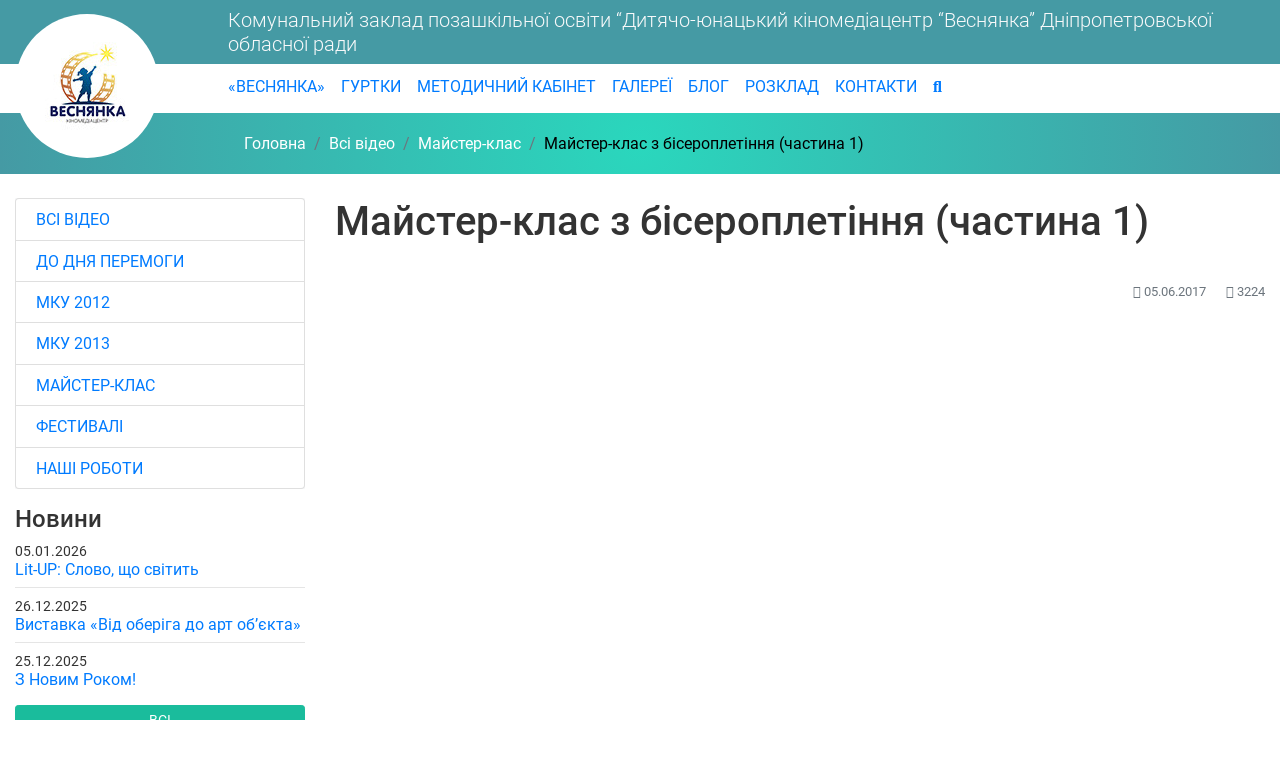

--- FILE ---
content_type: text/html; charset=UTF-8
request_url: https://vesnyanka.dp.ua/video/majster-klas-z-biseropletinnya-chastina-1
body_size: 3645
content:
<!DOCTYPE HTML>

<html lang="uk" class="h-100">

<head>
  	<title>Майстер-клас з бісероплетіння (частина 1) - КЗПО «ДЮКМЦ «Веснянка» ДОР»</title>
  <meta name="X-CSRF-TOKEN" content="013fa25201a3f05385edd2e7c233a51a" />  <meta name="viewport" content="width=device-width, initial-scale=1, shrink-to-fit=no">
  <meta name="description" content="Майстер-клас з бісероплетіння (частина 1)" /><meta name="robots" content="index, follow" />  <meta property="og:image" content="https://vesnyanka.dp.ua/vesnyanka.dp.ua.jpg"/>
  <meta property="og:image:width" content="480" />
  <meta property="og:image:height" content="360" />
  <meta property="og:site_name" content="Веснянка"/>
  <meta property="og:title" content="Майстер-клас з бісероплетіння (частина 1) - КЗПО «ДЮКМЦ «Веснянка» ДОР»"/>
  <meta property="og:description" content="Майстер-клас з бісероплетіння (частина 1)" />
  <meta property="og:type" content="website" />
  <meta property="og:url" content="https://vesnyanka.dp.ua/video/majster-klas-z-biseropletinnya-chastina-1" />
  <meta name="referrer" content="origin">
  <link rel="canonical" href="https://vesnyanka.dp.ua/video/majster-klas-z-biseropletinnya-chastina-1">  <link rel="alternate" href="https://vesnyanka.dp.ua/video/majster-klas-z-biseropletinnya-chastina-1" hreflang="uk-UA" />	<link href="https://vesnyanka.dp.ua/frontend/css/app.min.css" rel="stylesheet" type="text/css" />	<link href="https://vesnyanka.dp.ua/frontend/css/style.css" rel="stylesheet" type="text/css" />  </head>
<input id="lang" type="hidden" name="loc" value="uk">
<body class="d-flex flex-column h-100">
  <header>
  <div class="header-bg">
    <div class="container">
      <div class="row">
        <div class="col-4 col-lg-2 col-md-3">&nbsp;</div>
        <div class="col-8 col-lg-10 col-md-9">
          <div class="lh-2 lead text-light py-2 d-block">Комунальний заклад позашкільної освіти “Дитячо-юнацький кіномедіацентр “Веснянка” Дніпропетровської обласної ради</div>
        </div>
      </div>
    </div>
  </div>
  <div>
    <div class="container">
      <div class="row">
        <div class="col-4 col-lg-2 col-md-2">
                                          <a class="header-logo d-block" href="/"><img src="/assets/images/2025/logo/logonew.jpg" alt="Веснянка"></a>
                                  </div>
        <div class="col-8 col-lg-10 col-md-10">
          <nav class="navbar navbar-expand-lg navbar-light bg-transparent p-0 mt-2 d-none d-lg-block">
            <!--<span class="navbar-brand"></span>-->
            <button class="navbar-toggler" type="button" data-toggle="collapse" data-target="#navbarCollapse" aria-controls="navbarCollapse" aria-expanded="false" aria-label="Toggle navigation">
              <span class="navbar-toggler-icon"></span>
            </button>
            <div class="collapse navbar-collapse" id="navbarCollapse">
              <ul class="nav justify-content-end"><li class="nav-item dropdown"><a class="pointer nav-link dropdown-toggle " id="link2" data-toggle="dropdown" aria-haspopup="true" aria-expanded="false">«Веснянка»</a><ul class="dropdown-menu" aria-labelledby="link2"><li ><a class="dropdown-item" href="/page/pro-kinotsentr">Про кіноцентр</a></li><li ><a class="dropdown-item" href="/page/nagorodi">Нагороди</a></li></ul></li><li class="nav-item dropdown"><a class="pointer nav-link dropdown-toggle " id="link5" data-toggle="dropdown" aria-haspopup="true" aria-expanded="false">Гуртки</a><ul class="dropdown-menu" aria-labelledby="link5"><li ><a class="dropdown-item" href="/page/gurtki">Всі гуртки</a></li><li ><a class="dropdown-item" href="/page/kino-igrove-dokumentalne">Кіно</a></li><li ><a class="dropdown-item" href="/page/animatsiya">Анімація</a></li><li ><a class="dropdown-item" href="/page/teatralnij">Театральний</a></li><li ><a class="dropdown-item" href="/page/zhurnalistika">Журналістика</a></li><li ><a class="dropdown-item" href="/page/telezhurnalistika">Тележурналістика</a></li><li ><a class="dropdown-item" href="/page/stod">СТОД</a></li></ul></li><li class="nav-item dropdown"><a class="pointer nav-link dropdown-toggle " id="link12" data-toggle="dropdown" aria-haspopup="true" aria-expanded="false">Методичний кабінет</a><ul class="dropdown-menu" aria-labelledby="link12"><li ><a class="dropdown-item" href="/page/metodichnij-kabinet">Методичний кабінет</a></li><li ><a class="dropdown-item" href="/links/test">Художня рада</a></li><li ><a class="dropdown-item" href="/links/atestatsiya">Атестація</a></li><li ><a class="dropdown-item" href="/links/kursi-pidvishchennya-kvalifikatsiji">Курси підвищення кваліфікації</a></li><li ><a class="dropdown-item" href="/news">Новини</a></li><li ><a class="dropdown-item" href="/links/navchalni-programi">Навчальні програми</a></li><li ><a class="dropdown-item" href="/links/metodichni-posibniki">Методичні посібники</a></li><li ><a class="dropdown-item" href="/links/nakazi">Накази</a></li><li ><a class="dropdown-item" href="/links/listi">Листи</a></li><li ><a class="dropdown-item" href="/links/polozhennya">Положення</a></li><li ><a class="dropdown-item" href="/links/plani">Плани</a></li><li ><a class="dropdown-item" href="/links/zviti">Звіти</a></li><li ><a class="dropdown-item" href="/links/finansova-zvitnist">Фінансова звітність</a></li><li ><a class="dropdown-item" href="/links/kabinet-psikhologa">Кабінет психолога</a></li><li ><a class="dropdown-item" href="/links/ustanovchi-dokumenti">Установчі документи</a></li></ul></li><li class="nav-item dropdown"><a class="pointer nav-link dropdown-toggle " id="link21" data-toggle="dropdown" aria-haspopup="true" aria-expanded="false">Галереї</a><ul class="dropdown-menu" aria-labelledby="link21"><li ><a class="dropdown-item" href="/photos">Фото</a></li><li ><a class="dropdown-item" href="/videos">Відео</a></li></ul></li><li class="nav-item dropdown"><a class="nav-link dropdown-toggle" href="" id="link24" data-toggle="dropdown" aria-haspopup="true" aria-expanded="false">Блог</a><ul class="dropdown-menu" aria-labelledby="link24"><li ><a class="dropdown-item" href="/blogs/tsikavi-podiji">Цікаві події</a></li><li ><a class="dropdown-item" href="/blogs/korisni-poradi">Корисні поради</a></li></ul></li><li class="nav-item dropdown"><a class="pointer nav-link dropdown-toggle " id="link27" data-toggle="dropdown" aria-haspopup="true" aria-expanded="false">Розклад</a><ul class="dropdown-menu" aria-labelledby="link27"><li ><a class="dropdown-item" href="/page/grafik-roboti-administratsi">Графік роботи адміністраці</a></li><li ><a class="dropdown-item" href="/page/rozklad-gurtkiv">Розклад гуртків</a></li></ul></li><li class="nav-item"><a class="nav-link" href="/page/contacts">Контакти</a></li></ul>              <div class="text-right">
                <a href="https://vesnyanka.dp.ua/search"><i class="fas fa-search"></i></a>
              </div>
              <div class="clearfix"></div>
            </div>
          </nav>
          <div class="text-right pt-2 d-lg-none">
                <a href="https://vesnyanka.dp.ua/search"><i class="fas fa-search fa-2x mr-3"></i></a>
            <a data-toggle="modal" data-target="#menuModal" class="pointer"><i class="fa fa-bars fa-2x"></i></a>
          </div>
        </div>
      </div>
    </div>
  </div>
</header>

<!-- Begin page content -->
<main id="main" role="main" class="flex-shrink-0" style="margin-top: -45px;">
    
<section class="wrap-bg-0 mb-4">
  <div class="container">
    <div class="row">
      <div class="col-4 col-lg-2 col-md-3">&nbsp;</div>
      <div class="col-8 col-lg-10 col-md-9">
       <nav aria-label="breadcrumb"><ol class="breadcrumb"><li class="breadcrumb-item" itemprop="itemListElement" itemscope itemtype="https://schema.org/ListItem"><a href="https://vesnyanka.dp.ua/" itemprop="item" title="Головна"><span itemprop="name">Головна</span><meta itemprop="position" content="0"></a></li><li class="breadcrumb-item" itemprop="itemListElement" itemscope itemtype="https://schema.org/ListItem"><a href="https://vesnyanka.dp.ua/videos" itemprop="item" title="Всі відео"><span itemprop="name">Всі відео</span><meta itemprop="position" content="1"></a></li><li class="breadcrumb-item" itemprop="itemListElement" itemscope itemtype="https://schema.org/ListItem"><a href="https://vesnyanka.dp.ua/videos/majster-klas" itemprop="item" title="Майстер-клас"><span itemprop="name">Майстер-клас</span><meta itemprop="position" content="2"></a><li class="breadcrumb-item active" aria-current="page" itemprop="itemListElement" itemscope itemtype="https://schema.org/ListItem"><span itemprop="name">Майстер-клас з бісероплетіння (частина 1)</span><meta itemprop="position" content="3"></ol></nav>      </div>
    </div>
  </div>
</section>
<div class="container">
    
  <div class="row">
    
    <div class="col-lg-9 order-lg-9" data-equalizer="main" data-equalize-by-row="true">
      <div class="row">
        <div class="col-sm-12 mb-4"><h1>Майстер-клас з бісероплетіння (частина 1)</h1></div>
                        <div class="col-sm-12">
          
<div class="row">
  <div class="col-12 mb-3 text-right">
          <small class="text-secondary"><i class="far fa-calendar-alt"></i> 05.06.2017</small>
              <small class="text-secondary ml-3"><i class="fas fa-eye"></i> 3224</small>
      </div>
  <div class="col-12 mb-5">
    <div class="embed-responsive embed-responsive-16by9">
      <iframe class="embed-responsive-item" src="https://youtube.com/embed/leKyZaPvkEs?rel=0&wmode=transparent" allowfullscreen></iframe>
    </div>
  </div>
  <div class="col-12 mb-3"><p>Майстер-клас з бісероплетіння (КПНЗ &laquo;ДОДЮК &laquo;Веснянка&raquo; ДОР&raquo;)</p></div>
</div>        </div>
      </div>
    </div>
    <div class="col-lg-3">
        
<section class="mb-3">
<div class="row">
    <div class="col-sm-12"><span class="d-block  "></span><div class="clearfix"></div></div>
</div>
<nav class="navbar navbar-expand-lg navbar-light bg-light p-md-0"><span class="navbar-brand d-lg-none">Категорії</span><button class="navbar-toggler" type="button" data-toggle="collapse" data-target="#navbarTogglerArticles0" aria-controls="navbarTogglerDemo03" aria-expanded="false" aria-label="Toggle navigation"><span class="navbar-toggler-icon"></span></button><div class="collapse navbar-collapse" id="navbarTogglerArticles0"><ul class="list-group w-100 list-group-active"><li class="nav-item list-group-item"><a class="nav-link p-0" href="/videos">Всі відео</a></li><li class="nav-item list-group-item"><a class="nav-link p-0" href="/videos/do-dnya-peremohy">До Дня Перемоги</a></li><li class="nav-item list-group-item"><a class="nav-link p-0" href="/videos/mku-2012">МКУ 2012</a></li><li class="nav-item list-group-item"><a class="nav-link p-0" href="/videos/mku-2013">МКУ 2013</a></li><li class="nav-item list-group-item"><a class="nav-link p-0" href="/videos/majster-klas">Майстер-клас</a></li><li class="nav-item list-group-item"><a class="nav-link p-0" href="/videos/festivali">Фестивалі</a></li><li class="nav-item list-group-item"><a class="nav-link p-0" href="/videos/nashi-roboti">Наші роботи</a></li></ul></div></nav><div class="clearfix mb-3"></div> 
</section>  
<div class="row">
  <div class="col-sm-12"><span class="d-block h4 mb-2">Новини</span><div class="clearfix"></div></div>
  <div class="col-sm-12 lh-2">
          <span class="f14"> 05.01.2026</span>
      <div class="clearfix"></div>
      <a href="https://vesnyanka.dp.ua/news/lit-up-slovo-shcho-svitit">Lit-UP: Слово, що світить</a>
            <hr class="my-2">
                <span class="f14"> 26.12.2025</span>
      <div class="clearfix"></div>
      <a href="https://vesnyanka.dp.ua/news/vistavka-vid-oberiga-do-art-ob-ekta">Виставка «Від оберіга до арт обʼєкта»</a>
            <hr class="my-2">
                <span class="f14"> 25.12.2025</span>
      <div class="clearfix"></div>
      <a href="https://vesnyanka.dp.ua/news/z-novim-rokom">З Новим Роком!</a>
              <div class="clearfix mb-3"></div>
    <a href="https://vesnyanka.dp.ua/news" class="btn btn-block btn-sm btn-primary btn-embossed text-uppercase">Всі</a>
  </div>
</div>    </div>
  </div>
</div></main>

<footer class="footer mt-auto py-3">
  <div class="container">
    <span class="footer-txt small">&copy; КЗПО «ДЮКМЦ «Веснянка» ДОР» 2010 - 2026 р.</span>
    <span class="footer-txt small float-right"><a href="https://csg.dp.ua" target="_blank">Виготовлення сайта</a>: ТС "Горизонт"</span>
  </div>
</footer>
<div id="top"><i class="fas fa-angle-up"></i></div>
<div class="modal fade" id="defaultModal" tabindex="-1" role="dialog" aria-labelledby="exampleModalLabel" aria-hidden="true"></div>

<div class="modal fade" id="menuModal" tabindex="-1" role="dialog" aria-labelledby="exampleModalFullscreenLabel" aria-hidden="true">
  <div class="modal-dialog modal-xl" role="document">
    <div class="modal-content">
      <div class="modal-header">
        <h4 class="modal-title" id="exampleModalFullscreenLabel">Меню</h4>
        <button type="button" class="close" data-dismiss="modal" aria-label="Close"><span aria-hidden="true">×</span></button>
      </div>
      <div class="modal-body">
        <ul class="nav justify-content-end"><li class="nav-item dropdown"><a class="pointer nav-link dropdown-toggle " id="link2" data-toggle="dropdown" aria-haspopup="true" aria-expanded="false">«Веснянка»</a><ul class="dropdown-menu" aria-labelledby="link2"><li ><a class="dropdown-item" href="/page/pro-kinotsentr">Про кіноцентр</a></li><li ><a class="dropdown-item" href="/page/nagorodi">Нагороди</a></li></ul></li><li class="nav-item dropdown"><a class="pointer nav-link dropdown-toggle " id="link5" data-toggle="dropdown" aria-haspopup="true" aria-expanded="false">Гуртки</a><ul class="dropdown-menu" aria-labelledby="link5"><li ><a class="dropdown-item" href="/page/gurtki">Всі гуртки</a></li><li ><a class="dropdown-item" href="/page/kino-igrove-dokumentalne">Кіно</a></li><li ><a class="dropdown-item" href="/page/animatsiya">Анімація</a></li><li ><a class="dropdown-item" href="/page/teatralnij">Театральний</a></li><li ><a class="dropdown-item" href="/page/zhurnalistika">Журналістика</a></li><li ><a class="dropdown-item" href="/page/telezhurnalistika">Тележурналістика</a></li><li ><a class="dropdown-item" href="/page/stod">СТОД</a></li></ul></li><li class="nav-item dropdown"><a class="pointer nav-link dropdown-toggle " id="link12" data-toggle="dropdown" aria-haspopup="true" aria-expanded="false">Методичний кабінет</a><ul class="dropdown-menu" aria-labelledby="link12"><li ><a class="dropdown-item" href="/page/metodichnij-kabinet">Методичний кабінет</a></li><li ><a class="dropdown-item" href="/links/test">Художня рада</a></li><li ><a class="dropdown-item" href="/links/atestatsiya">Атестація</a></li><li ><a class="dropdown-item" href="/links/kursi-pidvishchennya-kvalifikatsiji">Курси підвищення кваліфікації</a></li><li ><a class="dropdown-item" href="/news">Новини</a></li><li ><a class="dropdown-item" href="/links/navchalni-programi">Навчальні програми</a></li><li ><a class="dropdown-item" href="/links/metodichni-posibniki">Методичні посібники</a></li><li ><a class="dropdown-item" href="/links/nakazi">Накази</a></li><li ><a class="dropdown-item" href="/links/listi">Листи</a></li><li ><a class="dropdown-item" href="/links/polozhennya">Положення</a></li><li ><a class="dropdown-item" href="/links/plani">Плани</a></li><li ><a class="dropdown-item" href="/links/zviti">Звіти</a></li><li ><a class="dropdown-item" href="/links/finansova-zvitnist">Фінансова звітність</a></li><li ><a class="dropdown-item" href="/links/kabinet-psikhologa">Кабінет психолога</a></li><li ><a class="dropdown-item" href="/links/ustanovchi-dokumenti">Установчі документи</a></li></ul></li><li class="nav-item dropdown"><a class="pointer nav-link dropdown-toggle " id="link21" data-toggle="dropdown" aria-haspopup="true" aria-expanded="false">Галереї</a><ul class="dropdown-menu" aria-labelledby="link21"><li ><a class="dropdown-item" href="/photos">Фото</a></li><li ><a class="dropdown-item" href="/videos">Відео</a></li></ul></li><li class="nav-item dropdown"><a class="nav-link dropdown-toggle" href="" id="link24" data-toggle="dropdown" aria-haspopup="true" aria-expanded="false">Блог</a><ul class="dropdown-menu" aria-labelledby="link24"><li ><a class="dropdown-item" href="/blogs/tsikavi-podiji">Цікаві події</a></li><li ><a class="dropdown-item" href="/blogs/korisni-poradi">Корисні поради</a></li></ul></li><li class="nav-item dropdown"><a class="pointer nav-link dropdown-toggle " id="link27" data-toggle="dropdown" aria-haspopup="true" aria-expanded="false">Розклад</a><ul class="dropdown-menu" aria-labelledby="link27"><li ><a class="dropdown-item" href="/page/grafik-roboti-administratsi">Графік роботи адміністраці</a></li><li ><a class="dropdown-item" href="/page/rozklad-gurtkiv">Розклад гуртків</a></li></ul></li><li class="nav-item"><a class="nav-link" href="/page/contacts">Контакти</a></li></ul>      </div>
    </div>
  </div>
</div>

<script src="https://vesnyanka.dp.ua/frontend/js/app.min.js" type="text/javascript"></script><script>
$('.toast').toast("show")
</script>
</body>
</html>


--- FILE ---
content_type: text/css
request_url: https://vesnyanka.dp.ua/frontend/css/style.css
body_size: 110
content:
/* BG */
.wrap-bg{
    background: #2AD7BD;
    background: -webkit-gradient(radial, center center, 0, center center, 460, from(#2AD7BD), to(#459AA4));
    background: -webkit-radial-gradient(circle, #2AD7BD, #459AA4);
    background: -moz-radial-gradient(circle, #2AD7BD, #459AA4);
    background: -ms-radial-gradient(circle, #2AD7BD, #459AA4);
    padding:5rem 0 3rem;
}
.wrap-bg-185{
    background: #2AD7BD;
    background: -webkit-gradient(radial, center center, 0, center center, 460, from(#2AD7BD), to(#459AA4));
    background: -webkit-radial-gradient(circle, #2AD7BD, #459AA4);
    background: -moz-radial-gradient(circle, #2AD7BD, #459AA4);
    background: -ms-radial-gradient(circle, #2AD7BD, #459AA4);
    padding:1.85rem 0;
}
.wrap-bg-0{
    background: #2AD7BD;
    background: -webkit-gradient(radial, center center, 0, center center, 460, from(#2AD7BD), to(#459AA4));
    background: -webkit-radial-gradient(circle, #2AD7BD, #459AA4);
    background: -moz-radial-gradient(circle, #2AD7BD, #459AA4);
    background: -ms-radial-gradient(circle, #2AD7BD, #459AA4);
}